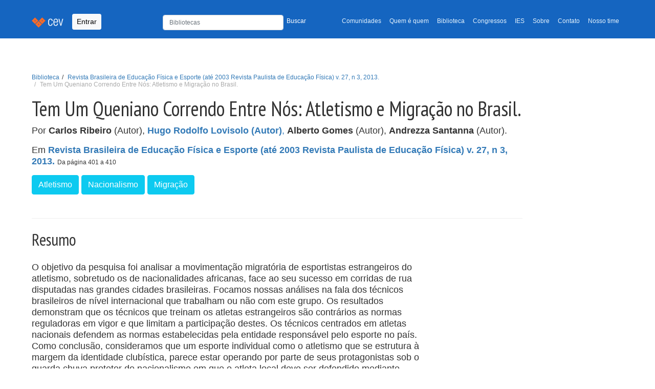

--- FILE ---
content_type: application/javascript
request_url: https://cev.org.br/static/js/base.js
body_size: 669
content:
function buildOptions(select, data, fields = { value: "id", option: "nome" }) {
    console.log(data)
    data.forEach((object) => {
        const optionElement = document.createElement("option");
        optionElement.value = object[fields.value];
        optionElement.textContent = object[fields.option];
        select.appendChild(optionElement);
    });
};

function setOptionSelect(select, value) {
    for (const element of select.options) {
        if (element.value == value) {
            element.selected = true;
            break;
        }
    }
};

function isSelect2Element(element) {
    return element.classList.contains("select2-hidden-accessible");
}